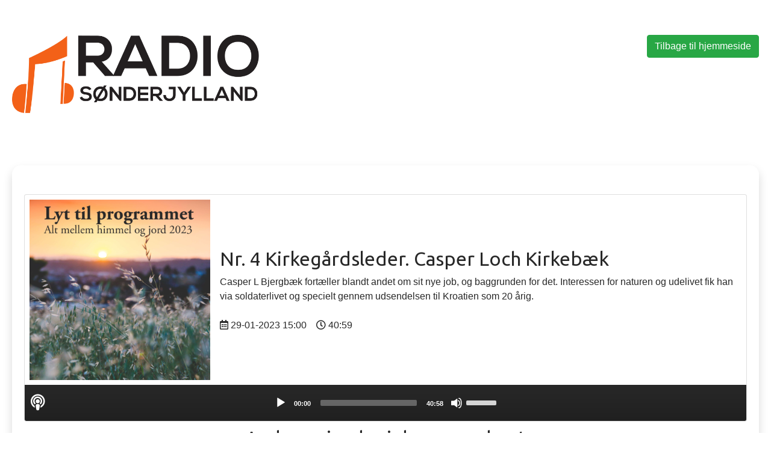

--- FILE ---
content_type: text/html; charset=UTF-8
request_url: https://podcast.radiosoenderjylland.dk/53/1624
body_size: 4975
content:
<!DOCTYPE HTML>
<html>
<head>
<title>Genlyt udsendelser - Radio Victoria</title>
<link rel="stylesheet" href="https://use.fontawesome.com/releases/v5.0.10/css/all.css" integrity="sha384-+d0P83n9kaQMCwj8F4RJB66tzIwOKmrdb46+porD/OvrJ+37WqIM7UoBtwHO6Nlg" crossorigin="anonymous">
<link rel="stylesheet" href="https://stackpath.bootstrapcdn.com/bootstrap/4.1.0/css/bootstrap.min.css" integrity="sha384-9gVQ4dYFwwWSjIDZnLEWnxCjeSWFphJiwGPXr1jddIhOegiu1FwO5qRGvFXOdJZ4" crossorigin="anonymous">
<link rel="stylesheet" href="https://radiovictoria.dk/wp-content/themes/radiovictoria_dk/style.css"/>
<link rel="stylesheet" href="https://cdnjs.cloudflare.com/ajax/libs/mediaelement/4.2.16/mediaelementplayer.min.css" integrity="sha512-RZKnkU75qu9jzuyC+OJGffPEsJKQa7oNARCA6/8hYsHk2sd7Sj89tUCWZ+mV4uAaUbuzay7xFZhq7RkKFtP4Dw==" crossorigin="anonymous" />
<script src="https://ajax.googleapis.com/ajax/libs/jquery/3.5.1/jquery.min.js"></script>
<script src="https://cdnjs.cloudflare.com/ajax/libs/mediaelement/4.2.16/mediaelement-and-player.min.js" integrity="sha512-MgxzaA7Bkq7g2ND/4XYgoxUbehuHr3Q/bTuGn4lJkCxfxHEkXzR1Bl0vyCoHhKlMlE2ZaFymsJrRFLiAxQOpPg==" crossorigin="anonymous"></script>
<meta name="viewport" content="width=device-width, initial-scale=1.0">
<meta charset="UTF-8">
<meta property="og:title" content="Der er mere mellem himmel og jord 2023: Nr. 4 Kirkegårdsleder. Casper Loch Kirkebæk" /><meta property="og:description" content="Casper L Bjergbæk fortæller blandt andet om sit nye job, og baggrunden for det. Interessen for naturen og udelivet fik han via soldaterlivet og specielt gennem udsendelsen til Kroatien som 20 årig." /><meta property="og:url" content="https://podcast.radiosoenderjylland.dk/53/1624" /><meta property="og:image" content="https://vault.podkaster.dk/covers/53_fb.jpg" /></head>
<body class="page-template-default">
<div class="navigation">
	<div class="center row">
		<div class="col-lg-6">
			<a href="/" class="logo">
				<img src="https://radiosoenderjylland.dk/wp-content/uploads/2018/12/Radiosoenderjylland_Logo.png" height="130"/>
			</a>
		</div>
		<div class="col-lg-6 text-right">
			<a class="btn btn-success" href="https://radiosoenderjylland.dk">Tilbage til hjemmeside</a>
		</div>
	</div>
</div>
<div class="center">
	<div class="row">
		<div class="col-lg-12">
			<div class="content pt-5 whitebox shadow contentText">
				<meta property="og:title" content="Nr. 4 Kirkegårdsleder. Casper Loch Kirkebæk" />

<div class="card" style="overflow:hidden;">
	<div class="card-block">
		<div class="d-flex flex-row align-items-center">
			<div class="p-2 hideOnSmall">
				<img src="https://vault.podkaster.dk/covers/53.jpg" style="height:300px;" />
			</div>
			<div class="p-2">
				<h2>Nr. 4 Kirkegårdsleder. Casper Loch Kirkebæk</h2>
				Casper L Bjergbæk fortæller blandt andet om sit nye job, og baggrunden for det. Interessen for naturen og udelivet fik han via soldaterlivet og specielt gennem udsendelsen til Kroatien som 20 årig.<br /><br />
								<i class="far fa-calendar-alt"></i> 29-01-2023 15:00 &nbsp;&nbsp; <i class="far fa-clock"></i> 40:59			</div>
		</div>
		<div class="theAudio">
			<div class="audioGradient">
				<div class="audioBg hideOnSmall">
					<i class="fas fa-podcast"></i>
				</div>
				<audio controls preload="metadata" style="margin:0px auto;">
					<source src="https://vault.podkaster.dk/episode/1624.mp3" type="audio/mpeg">
				</audio>
			</div>
		</div>
	</div>
</div>
	<h2 class="text-center p-2">Andre episoder i denne podcast</h2>
	<div class="row">
										<div class="col-lg-6 mb-3">
				<div class="card">
					<div class="card-block">
						<div class="d-flex flex-row align-items-center">
							<div class="p-2 hideOnSmall">
								<img src="https://vault.podkaster.dk/covers/53.jpg" style="height:100px;" />
							</div>
							<div class="p-2">
								<b>Nr. 25 En verden i forandring. Kaj Larsen</b><br />
								<div class="description">I forbindelse med julestuen hos Malene Wind, holdt terapeutisk astrolog Kaj Larsen, et foredrag om de forandringer vi blandt andet vil se i 2023 - 2026.</div>
								
							</div>
						</div>
						<div class="p-2">
							<div class="float-right playButton"><a class="btn btn-success btn-small text-white" href="/53/2931"><i class="fas fa-podcast"></i> Lyt</a></div>
							<i class="far fa-calendar-alt"></i> 31-12-2023 18:10 &nbsp;&nbsp; <i class="far fa-clock"></i> 1:09:38						</div>
					</div>
				</div>
				
			</div>
								<div class="col-lg-6 mb-3">
				<div class="card">
					<div class="card-block">
						<div class="d-flex flex-row align-items-center">
							<div class="p-2 hideOnSmall">
								<img src="https://vault.podkaster.dk/covers/53.jpg" style="height:100px;" />
							</div>
							<div class="p-2">
								<b>Nr. 24 Juleaftensdag 2023</b><br />
								<div class="description">Jeg fortæller, hvad man kan bruge en legende til, og giver 3 eksempler. En kort version af H.C. Andersens eventyr om Klods Hans. Min egen oplevelse med december bøjlen. Til slut læser jeg en af Selma Lagerlöfs Kristus legender: Den hellige nat.</div>
								
							</div>
						</div>
						<div class="p-2">
							<div class="float-right playButton"><a class="btn btn-success btn-small text-white" href="/53/2930"><i class="fas fa-podcast"></i> Lyt</a></div>
							<i class="far fa-calendar-alt"></i> 24-12-2023 18:08 &nbsp;&nbsp; <i class="far fa-clock"></i> 31:24						</div>
					</div>
				</div>
				
			</div>
								<div class="col-lg-6 mb-3">
				<div class="card">
					<div class="card-block">
						<div class="d-flex flex-row align-items-center">
							<div class="p-2 hideOnSmall">
								<img src="https://vault.podkaster.dk/covers/53.jpg" style="height:100px;" />
							</div>
							<div class="p-2">
								<b>Nr. 23 Julestue hos Malene Wind</b><br />
								<div class="description">I forbindelse med julestuen hos Malene Wind, i Draved, optog jeg en samtale med healeren Henrik Skovgård, som i løbet af dagen, healede de mennesker som havde meldt sig til.</div>
								
							</div>
						</div>
						<div class="p-2">
							<div class="float-right playButton"><a class="btn btn-success btn-small text-white" href="/53/2929"><i class="fas fa-podcast"></i> Lyt</a></div>
							<i class="far fa-calendar-alt"></i> 17-12-2023 17:06 &nbsp;&nbsp; <i class="far fa-clock"></i> 42:30						</div>
					</div>
				</div>
				
			</div>
								<div class="col-lg-6 mb-3">
				<div class="card">
					<div class="card-block">
						<div class="d-flex flex-row align-items-center">
							<div class="p-2 hideOnSmall">
								<img src="https://vault.podkaster.dk/covers/53.jpg" style="height:100px;" />
							</div>
							<div class="p-2">
								<b>Nr. 22 Julemessen i Jels</b><br />
								<div class="description">Blandt andet interviews med den ansvarlige for julemessen og udstiller.</div>
								
							</div>
						</div>
						<div class="p-2">
							<div class="float-right playButton"><a class="btn btn-success btn-small text-white" href="/53/2928"><i class="fas fa-podcast"></i> Lyt</a></div>
							<i class="far fa-calendar-alt"></i> 10-12-2023 18:00 &nbsp;&nbsp; <i class="far fa-clock"></i> 44:01						</div>
					</div>
				</div>
				
			</div>
								<div class="col-lg-6 mb-3">
				<div class="card">
					<div class="card-block">
						<div class="d-flex flex-row align-items-center">
							<div class="p-2 hideOnSmall">
								<img src="https://vault.podkaster.dk/covers/53.jpg" style="height:100px;" />
							</div>
							<div class="p-2">
								<b>Nr. 21 Kreativ skrivning. Gram Højskole</b><br />
								<div class="description">I forbindelse med mit skrive kursus på Gram Højskole, optog jeg blandt andet et indslag fra udflugten til Ballum og et interview fra hvert af de 3 kreative hold.</div>
								
							</div>
						</div>
						<div class="p-2">
							<div class="float-right playButton"><a class="btn btn-success btn-small text-white" href="/53/2834"><i class="fas fa-podcast"></i> Lyt</a></div>
							<i class="far fa-calendar-alt"></i> 03-12-2023 16:33 &nbsp;&nbsp; <i class="far fa-clock"></i> 57:34						</div>
					</div>
				</div>
				
			</div>
								<div class="col-lg-6 mb-3">
				<div class="card">
					<div class="card-block">
						<div class="d-flex flex-row align-items-center">
							<div class="p-2 hideOnSmall">
								<img src="https://vault.podkaster.dk/covers/53.jpg" style="height:100px;" />
							</div>
							<div class="p-2">
								<b>Nr. 20 Lille Skovgård. Malene M Wind</b><br />
								<div class="description">Malene Magdalena Wind fortæller blandt andet om de nye rammer for sit professionelle virke som behandler af forskellige terapiformer og bevægelse ikke mindst.</div>
								
							</div>
						</div>
						<div class="p-2">
							<div class="float-right playButton"><a class="btn btn-success btn-small text-white" href="/53/2773"><i class="fas fa-podcast"></i> Lyt</a></div>
							<i class="far fa-calendar-alt"></i> 19-11-2023 15:27 &nbsp;&nbsp; <i class="far fa-clock"></i> 49:54						</div>
					</div>
				</div>
				
			</div>
								<div class="col-lg-6 mb-3">
				<div class="card">
					<div class="card-block">
						<div class="d-flex flex-row align-items-center">
							<div class="p-2 hideOnSmall">
								<img src="https://vault.podkaster.dk/covers/53.jpg" style="height:100px;" />
							</div>
							<div class="p-2">
								<b>Nr. 19 Fødselsdags interview. Jørgen Popp Petersen.</b><br />
								<div class="description">I samtalen med Tønders Borgmester, Jørgen Popp Petersen, kommer vi blandt andet rundt om hans politiske liv, dialekter, klokkerordnen, klima, tante Tuttes knævarmere og de projekter Tønder Kommune har gang i.</div>
								
							</div>
						</div>
						<div class="p-2">
							<div class="float-right playButton"><a class="btn btn-success btn-small text-white" href="/53/2772"><i class="fas fa-podcast"></i> Lyt</a></div>
							<i class="far fa-calendar-alt"></i> 16-11-2023 21:26 &nbsp;&nbsp; <i class="far fa-clock"></i> 1:00:00						</div>
					</div>
				</div>
				
			</div>
								<div class="col-lg-6 mb-3">
				<div class="card">
					<div class="card-block">
						<div class="d-flex flex-row align-items-center">
							<div class="p-2 hideOnSmall">
								<img src="https://vault.podkaster.dk/covers/53.jpg" style="height:100px;" />
							</div>
							<div class="p-2">
								<b>Nr. 18. Spil dansk 2023. Allan Ørslev og Søren Iversen.</b><br />
								<div class="description">Uge 44 er dedikeret til dansk musik. Udsendelsen er optaget i Vojens kultur og musikhus . Sang aftenen blev ledet af Allan Ørslev og Søren Iversen.</div>
								
							</div>
						</div>
						<div class="p-2">
							<div class="float-right playButton"><a class="btn btn-success btn-small text-white" href="/53/2724"><i class="fas fa-podcast"></i> Lyt</a></div>
							<i class="far fa-calendar-alt"></i> 05-11-2023 16:03 &nbsp;&nbsp; <i class="far fa-clock"></i> 54:11						</div>
					</div>
				</div>
				
			</div>
								<div class="col-lg-6 mb-3">
				<div class="card">
					<div class="card-block">
						<div class="d-flex flex-row align-items-center">
							<div class="p-2 hideOnSmall">
								<img src="https://vault.podkaster.dk/covers/53.jpg" style="height:100px;" />
							</div>
							<div class="p-2">
								<b>Nr. 17 Omsorg for jorden og mennesker. Christian Lykou</b><br />
								<div class="description">Christian fortæller blandt andet om perma kultur i praksis og i undervisning i Skovhaven Laurup.</div>
								
							</div>
						</div>
						<div class="p-2">
							<div class="float-right playButton"><a class="btn btn-success btn-small text-white" href="/53/2691"><i class="fas fa-podcast"></i> Lyt</a></div>
							<i class="far fa-calendar-alt"></i> 29-10-2023 15:30 &nbsp;&nbsp; <i class="far fa-clock"></i> 55:22						</div>
					</div>
				</div>
				
			</div>
								<div class="col-lg-6 mb-3">
				<div class="card">
					<div class="card-block">
						<div class="d-flex flex-row align-items-center">
							<div class="p-2 hideOnSmall">
								<img src="https://vault.podkaster.dk/covers/53.jpg" style="height:100px;" />
							</div>
							<div class="p-2">
								<b>Nr. 16 Et benådet liv. Tonny Møllerskov</b><br />
								<div class="description">Tonny Møllerskov fortæller blandt andet om sit gamle og det nye liv.</div>
								
							</div>
						</div>
						<div class="p-2">
							<div class="float-right playButton"><a class="btn btn-success btn-small text-white" href="/53/2690"><i class="fas fa-podcast"></i> Lyt</a></div>
							<i class="far fa-calendar-alt"></i> 29-10-2023 09:42 &nbsp;&nbsp; <i class="far fa-clock"></i> 54:14						</div>
					</div>
				</div>
				
			</div>
								<div class="col-lg-6 mb-3">
				<div class="card">
					<div class="card-block">
						<div class="d-flex flex-row align-items-center">
							<div class="p-2 hideOnSmall">
								<img src="https://vault.podkaster.dk/covers/53.jpg" style="height:100px;" />
							</div>
							<div class="p-2">
								<b>Nr. 15 Siden sidst. Danutha Warming Ehlers</b><br />
								<div class="description">Danutha fortæller bl.a. om, hvordan det er gået med den ny anlagte og etablerede have siden arbejdsdagen i slutningen af februar og til midten af oktober måned.</div>
								
							</div>
						</div>
						<div class="p-2">
							<div class="float-right playButton"><a class="btn btn-success btn-small text-white" href="/53/2628"><i class="fas fa-podcast"></i> Lyt</a></div>
							<i class="far fa-calendar-alt"></i> 16-10-2023 13:43 &nbsp;&nbsp; <i class="far fa-clock"></i> 1:06:59						</div>
					</div>
				</div>
				
			</div>
								<div class="col-lg-6 mb-3">
				<div class="card">
					<div class="card-block">
						<div class="d-flex flex-row align-items-center">
							<div class="p-2 hideOnSmall">
								<img src="https://vault.podkaster.dk/covers/53.jpg" style="height:100px;" />
							</div>
							<div class="p-2">
								<b>Nr. 14 Kolindsholm Camper og Klinik</b><br />
								<div class="description">Ingrid Kolind Holm fortæller blandt andet om autocamper pladsen og sin klinik.</div>
								
							</div>
						</div>
						<div class="p-2">
							<div class="float-right playButton"><a class="btn btn-success btn-small text-white" href="/53/2627"><i class="fas fa-podcast"></i> Lyt</a></div>
							<i class="far fa-calendar-alt"></i> 10-10-2023 13:41 &nbsp;&nbsp; <i class="far fa-clock"></i> 42:08						</div>
					</div>
				</div>
				
			</div>
								<div class="col-lg-6 mb-3">
				<div class="card">
					<div class="card-block">
						<div class="d-flex flex-row align-items-center">
							<div class="p-2 hideOnSmall">
								<img src="https://vault.podkaster.dk/covers/53.jpg" style="height:100px;" />
							</div>
							<div class="p-2">
								<b>Nr. 13. Astrologisk opfølgning. Kaj Larsen</b><br />
								<div class="description">Terapeutisk astrolog, Kaj Larsen, fortæller blandt andet om sine nye bøger og astrologiske kort. Derudover giver han en forklaring på, hvad det betyder når Pluto denne gang går ind i vandmands tegnet.</div>
								
							</div>
						</div>
						<div class="p-2">
							<div class="float-right playButton"><a class="btn btn-success btn-small text-white" href="/53/2306"><i class="fas fa-podcast"></i> Lyt</a></div>
							<i class="far fa-calendar-alt"></i> 09-07-2023 16:00 &nbsp;&nbsp; <i class="far fa-clock"></i> 49:43						</div>
					</div>
				</div>
				
			</div>
								<div class="col-lg-6 mb-3">
				<div class="card">
					<div class="card-block">
						<div class="d-flex flex-row align-items-center">
							<div class="p-2 hideOnSmall">
								<img src="https://vault.podkaster.dk/covers/53.jpg" style="height:100px;" />
							</div>
							<div class="p-2">
								<b>Nr. 12 Gram Lergrav. Mette Elstrup</b><br />
								<div class="description">Mette Elstrup er leder af Gram Lergrav. I udsendelsen fortæller hun blandet om købet af jorden, som Lergraven og museet ligger på. Derudover deler hun ud af sin store viden om stedet, hvaler og fossiler m.m.</div>
								
							</div>
						</div>
						<div class="p-2">
							<div class="float-right playButton"><a class="btn btn-success btn-small text-white" href="/53/2276"><i class="fas fa-podcast"></i> Lyt</a></div>
							<i class="far fa-calendar-alt"></i> 02-07-2023 15:30 &nbsp;&nbsp; <i class="far fa-clock"></i> 51:03						</div>
					</div>
				</div>
				
			</div>
								<div class="col-lg-6 mb-3">
				<div class="card">
					<div class="card-block">
						<div class="d-flex flex-row align-items-center">
							<div class="p-2 hideOnSmall">
								<img src="https://vault.podkaster.dk/covers/53.jpg" style="height:100px;" />
							</div>
							<div class="p-2">
								<b>Nr. 11 Forstander Gert Møller Jensen</b><br />
								<div class="description">Forstander Gert Møller Jensen fra Gram Højskole fortæller blandt andet om sin baggrund og de nye tiltag.</div>
								
							</div>
						</div>
						<div class="p-2">
							<div class="float-right playButton"><a class="btn btn-success btn-small text-white" href="/53/2275"><i class="fas fa-podcast"></i> Lyt</a></div>
							<i class="far fa-calendar-alt"></i> 25-06-2023 16:52 &nbsp;&nbsp; <i class="far fa-clock"></i> 53:50						</div>
					</div>
				</div>
				
			</div>
								<div class="col-lg-6 mb-3">
				<div class="card">
					<div class="card-block">
						<div class="d-flex flex-row align-items-center">
							<div class="p-2 hideOnSmall">
								<img src="https://vault.podkaster.dk/covers/53.jpg" style="height:100px;" />
							</div>
							<div class="p-2">
								<b>Nr. 10 Healer. Stil og Design. Helienoar Criistiielsen</b><br />
								<div class="description">Helienoa Criistielsen fortæller blandt andet om kombinationen af arbejdet i sin forretning, arbejdet som healer i det tilstødende lokale og sit spirituelle arbejde generelt.</div>
								
							</div>
						</div>
						<div class="p-2">
							<div class="float-right playButton"><a class="btn btn-success btn-small text-white" href="/53/2274"><i class="fas fa-podcast"></i> Lyt</a></div>
							<i class="far fa-calendar-alt"></i> 18-06-2023 16:50 &nbsp;&nbsp; <i class="far fa-clock"></i> 1:09:57						</div>
					</div>
				</div>
				
			</div>
								<div class="col-lg-6 mb-3">
				<div class="card">
					<div class="card-block">
						<div class="d-flex flex-row align-items-center">
							<div class="p-2 hideOnSmall">
								<img src="https://vault.podkaster.dk/covers/53.jpg" style="height:100px;" />
							</div>
							<div class="p-2">
								<b>Nr. 9 Qi Gong. Elena Enemark Nielsen</b><br />
								<div class="description">Lad livskraften strømme. Elena Enemark Nielsen fortæller blandt andet om sit virke med Qi Gong, Zoneterapi og sine møder med Ufoer.</div>
								
							</div>
						</div>
						<div class="p-2">
							<div class="float-right playButton"><a class="btn btn-success btn-small text-white" href="/53/2189"><i class="fas fa-podcast"></i> Lyt</a></div>
							<i class="far fa-calendar-alt"></i> 12-06-2023 22:18 &nbsp;&nbsp; <i class="far fa-clock"></i> 52:06						</div>
					</div>
				</div>
				
			</div>
								<div class="col-lg-6 mb-3">
				<div class="card">
					<div class="card-block">
						<div class="d-flex flex-row align-items-center">
							<div class="p-2 hideOnSmall">
								<img src="https://vault.podkaster.dk/covers/53.jpg" style="height:100px;" />
							</div>
							<div class="p-2">
								<b>Nr. 8 Business i Fokus. Dittemaria Sommer</b><br />
								<div class="description">Dittemaria sommer fortæller om sit arbejde som Clairvoyant LifeCoach og sin nye podcast serie "umuligt".</div>
								
							</div>
						</div>
						<div class="p-2">
							<div class="float-right playButton"><a class="btn btn-success btn-small text-white" href="/53/2188"><i class="fas fa-podcast"></i> Lyt</a></div>
							<i class="far fa-calendar-alt"></i> 12-06-2023 22:15 &nbsp;&nbsp; <i class="far fa-clock"></i> 36:00						</div>
					</div>
				</div>
				
			</div>
								<div class="col-lg-6 mb-3">
				<div class="card">
					<div class="card-block">
						<div class="d-flex flex-row align-items-center">
							<div class="p-2 hideOnSmall">
								<img src="https://vault.podkaster.dk/covers/53.jpg" style="height:100px;" />
							</div>
							<div class="p-2">
								<b>Nr. 7 Påskesuiten. Sanne Brodersen</b><br />
								<div class="description">I forbindelse med påskeudstillingen på Gram Højskole, fortæller Sanne Brodersen dels om sit møde med kunstneren Baukje Zilstra, om kunstneren og om deres venskab indtil Baukje Zilstras pludselige død.</div>
								
							</div>
						</div>
						<div class="p-2">
							<div class="float-right playButton"><a class="btn btn-success btn-small text-white" href="/53/1887"><i class="fas fa-podcast"></i> Lyt</a></div>
							<i class="far fa-calendar-alt"></i> 03-04-2023 21:54 &nbsp;&nbsp; <i class="far fa-clock"></i> 48:51						</div>
					</div>
				</div>
				
			</div>
								<div class="col-lg-6 mb-3">
				<div class="card">
					<div class="card-block">
						<div class="d-flex flex-row align-items-center">
							<div class="p-2 hideOnSmall">
								<img src="https://vault.podkaster.dk/covers/53.jpg" style="height:100px;" />
							</div>
							<div class="p-2">
								<b>Nr. 6 Forandringernes tid</b><br />
								<div class="description">Udsendelsen har blandt andet fokus på energien i 2023 set fra Helle Nielsens synsvinkel og den planlagte tur til Samos.</div>
								
							</div>
						</div>
						<div class="p-2">
							<div class="float-right playButton"><a class="btn btn-success btn-small text-white" href="/53/1803"><i class="fas fa-podcast"></i> Lyt</a></div>
							<i class="far fa-calendar-alt"></i> 12-03-2023 15:00 &nbsp;&nbsp; <i class="far fa-clock"></i> 54:38						</div>
					</div>
				</div>
				
			</div>
								<div class="col-lg-6 mb-3">
				<div class="card">
					<div class="card-block">
						<div class="d-flex flex-row align-items-center">
							<div class="p-2 hideOnSmall">
								<img src="https://vault.podkaster.dk/covers/53.jpg" style="height:100px;" />
							</div>
							<div class="p-2">
								<b>Nr. 5 Folkets Have</b><br />
								<div class="description">Arbejdsdag i Perma haven hos Danutha Warming Ehlers i Kløjing, med en snak med et par af de frivillige og kort afslutning på udsendelsen med Danutha.</div>
								
							</div>
						</div>
						<div class="p-2">
							<div class="float-right playButton"><a class="btn btn-success btn-small text-white" href="/53/1768"><i class="fas fa-podcast"></i> Lyt</a></div>
							<i class="far fa-calendar-alt"></i> 05-03-2023 15:44 &nbsp;&nbsp; <i class="far fa-clock"></i> 44:57						</div>
					</div>
				</div>
				
			</div>
								<div class="col-lg-6 mb-3">
				<div class="card">
					<div class="card-block">
						<div class="d-flex flex-row align-items-center">
							<div class="p-2 hideOnSmall">
								<img src="https://vault.podkaster.dk/covers/53.jpg" style="height:100px;" />
							</div>
							<div class="p-2">
								<b>Nr. 3 Perma haven. Danutha Warming Ehlers</b><br />
								<div class="description">I perma kulturen skal alle planter have et nyttigt formål. 
De skal altså enten kunne spises, tiltrække nyttige insekter, der bestøver eller spiser skadedyrene, have gødningsværdi eller hente kvælstof fra luften. 
Helst alle ting på en gang.</div>
								
							</div>
						</div>
						<div class="p-2">
							<div class="float-right playButton"><a class="btn btn-success btn-small text-white" href="/53/1577"><i class="fas fa-podcast"></i> Lyt</a></div>
							<i class="far fa-calendar-alt"></i> 24-01-2023 15:20 &nbsp;&nbsp; <i class="far fa-clock"></i> 1:04:52						</div>
					</div>
				</div>
				
			</div>
								<div class="col-lg-6 mb-3">
				<div class="card">
					<div class="card-block">
						<div class="d-flex flex-row align-items-center">
							<div class="p-2 hideOnSmall">
								<img src="https://vault.podkaster.dk/covers/53.jpg" style="height:100px;" />
							</div>
							<div class="p-2">
								<b>Nr.2 Håndlæser, healer, medium mm. Sukriti Straarup</b><br />
								<div class="description">Sukriti Straarup er blandt andet uddannet lærer, og i udsendelsen fortæller hun om sine mange uddannelser indenfor det alternative, som hun bruger i sin hobby virksomhed.</div>
								
							</div>
						</div>
						<div class="p-2">
							<div class="float-right playButton"><a class="btn btn-success btn-small text-white" href="/53/1548"><i class="fas fa-podcast"></i> Lyt</a></div>
							<i class="far fa-calendar-alt"></i> 15-01-2023 15:00 &nbsp;&nbsp; <i class="far fa-clock"></i> 1:01:06						</div>
					</div>
				</div>
				
			</div>
								<div class="col-lg-6 mb-3">
				<div class="card">
					<div class="card-block">
						<div class="d-flex flex-row align-items-center">
							<div class="p-2 hideOnSmall">
								<img src="https://vault.podkaster.dk/covers/53.jpg" style="height:100px;" />
							</div>
							<div class="p-2">
								<b>Nr. 1 Heilpraktiker Helle Jensen</b><br />
								<div class="description">I udsendelsen fortæller Helle Jensen blandt andet om åbningen af sin nye klinik. Hun er uddannet heilpraktiker, kostvejleder og pilates instruktør.</div>
								
							</div>
						</div>
						<div class="p-2">
							<div class="float-right playButton"><a class="btn btn-success btn-small text-white" href="/53/1533"><i class="fas fa-podcast"></i> Lyt</a></div>
							<i class="far fa-calendar-alt"></i> 08-01-2023 15:00 &nbsp;&nbsp; <i class="far fa-clock"></i> 50:55						</div>
					</div>
				</div>
				
			</div>
			</div>
<style>
	.description{
		overflow:hidden;
	}
	a:hover{
		text-decoration:none !important;
	}
	.playButton{
		position:relative;
		top:-10px;
	}
	.theAudio{
		background:#282828;
	}
	.audioGradient{
		padding:10px !important;
		background: -webkit-linear-gradient(transparent, rgba(0, 0, 0, .2));
		background:linear-gradient(transparent, rgba(0, 0, 0, .2));
	}
	.mejs__container {
        background:transparent;
        margin:0 auto;
        max-width:100%;
    }
    .mejs__controls{
	    background:none !important;
    }
	.audioBg{
		position:relative;
		float:left;
		color:white;
		font-size:20pt;
	}
</style>
<script type="text/javascript">

	var mediaElement = $('audio').mediaelementplayer({
		pluginPath: 'https://cdnjs.com/libraries/mediaelement/',
		shimScriptAccess: 'always',
		startVolume: 1,
		color: "green",
		success: function(media) {
			media.addEventListener('playing', function(){
				
				$.ajax({
					type: "POST",
					url: "https://podcast.radiosoenderjylland.dk/53/1624",
					data: {"play": true}
				});
				        
			}, true);
		}
	});
	
</script>			</div>
		</div>
	</div>
</div>
</body>
</html>

--- FILE ---
content_type: text/css
request_url: https://radiovictoria.dk/wp-content/themes/radiovictoria_dk/style.css
body_size: 1439
content:
/*
	Theme Name: radiovictoria_dk
	Version: 1.0
	Author: WNB A/S
	Author URI: https://wnb.dk
*/
@import url('https://fonts.googleapis.com/css?family=Ubuntu');
html, body{
	margin:0;
}
body{
	background-size:cover;
	background-repeat:no-repeat;
	background-attachment:fixed;
	color:#282828;
}
.spring_background{
	background-image:url('images/spring-background.jpg');
}
.summer_background{
	background-image:url('images/spring-background.jpg');
}
.fall_background{
	background-image:url('images/fall-background.jpg');
}
.winter_background{
	background-image:url('images/winter-background.jpg');
}
.christmas_background{
	background-image:url('images/christmas-background.jpg');
}

.contentText a, .contentText a:visited{
	color:inherit;
	text-decoration:inherit;
}

.contentText a:hover{
	color:inherit;
	text-decoration:underline;
}
h1, h2, h3, h4, h5, h6{
	font-family: 'Ubuntu', cursive;
}
.center{
	width:1320px;
	max-width:100%;
	margin:0px auto;
	padding-left:20px;
	padding-right:20px;
}
.topIcons{
	position:relative;
	top:55px;
}
.topIcons a, .topIcons a:visited{
	color:#282828;
	margin-left:10px;
}
.topIcons a.facebook:hover{
	color:#3b5998;
}
.topIcons a.instagram:hover{
	color:#ca3497;
}
.topIcons a.youtube:hover{
	color:#cc181e;
}
.topIcons a.twitter:hover{
	color:#00aced;
}
.topIcons a.snapchat:hover{
	color:#fffc00;
}
.topIcons a.podcast:hover{
	color:#77549e;
}
.topIcons i{
	font-size:30pt;
	line-height:40px;
}
.navigation{
	min-height:245px;
	padding:57.5px 0px;
	background-color:white;
	background-color:rgba(255,255,255, .8);
	margin-bottom:30px;
}
.navigation .row div{
	padding:0;
}
body.home .navigation{
	min-height:295px;
	margin-bottom:0;
}

.topnav ul{
	float:right;
	font-size:25pt;
	text-transform:lowercase;
	font-family: 'Ubuntu', cursive;
}
.topnav ul li{
	margin-left:30px;
	line-height:110px;
}
.topnav a, .topnav:visited{
	color:#282828;
	padding-right:0 !important;
}
.topnav .active a{
	color:#ad1b2e;
}

.whitebox{
	background-color:white;
	background-color:rgba(255,255,255, .8);
	border-radius:15px;
}
.slideshow{
	position:relative;
	top:-50px;
	padding-bottom:5px;
	box-sizing: content-box !important;
}
.slideshow img{
	border-radius:15px 15px 0px 0px;
}

.lastplayed{
	text-align:center;
	padding-bottom:20px;
	font-family: 'Ubuntu', cursive;
	margin-bottom:20px;
}
.lastplayed .cover{
	background-size:100% 100%;
	width:100%;
    padding-top:100% !important;
    border-radius:15px 15px 0px 0px;
}
.lastplayed .time{
	background-color:#ad1b2e;
	margin-bottom:15px;
	color:white;
	font-size:14pt;
	padding:5px;
}
.lastplayed .artist{
	display:block;
	font-size:16pt;
	font-weight:bold;
}

.lastplayed .songName{
	font-size:16pt;
}

.content{
	margin-bottom:30px;
	padding:20px;
}
.shadow{
	box-shadow: 15px 15px 18px rgba(0,0,0,.2);
}
.smallLogoPlaylist{
	position:absolute;
	top:20px;
	right:20px;
}

ul.sidebar{
	margin:0;
	padding:0;
	list-style:none;
}

ul.sidebar li{
	margin-bottom:10px;
}
ul.sidebar a{
	padding:10px;
	display:block;
	border-radius:15px;
	color:#282828;
	font-size:14pt;
}
ul.sidebar a:hover{
	text-decoration:none;
	background-color:#c62137 !important;
	color:white;
}
ul.sidebar .selected a{
	background-color:#ad1b2e;
	color:white;
}

@media (max-width: 992px) {
    
    img{
		display: block;
		max-width:100%;
		width: auto;
		height: auto;
	}
	
	.wpb_content_element{
		max-width:100%;
	}

    .content{
	    word-wrap:break-word;
    }
    .topIcons{
	    text-align:center !important;
    }
    .navigation{
	    padding-top:80px;
	    text-align:center;
    }
    
    .topnav ul{
	    border-top:2px solid rgba(0,0,0,.3);
	    border-bottom:2px solid rgba(0,0,0,.3);
	    float:none;
	    margin-top:20px;
	    margin-bottom:20px;
	}
	.topnav ul li{
		margin-left:0px;
		line-height:60px;
	}
	.hideOnSmall{
		display:none;
	}
    
}

/*WP STYLES*/
img.alignright{
	float:right;
	margin:0 0 1em 1em;
}
img.alignleft{
	float:left;
	margin:0 1em 1em 0;
}
img.aligncenter{
	display:block;
	margin-left:auto;
	margin-right:auto;
}
.alignright{
	float:right;
}
.alignleft{
	float:left;
}
.aligncenter{
	display:block;
	margin-left:auto;
	margin-right:auto;
}
.textcenter{
	text-align:center;
}